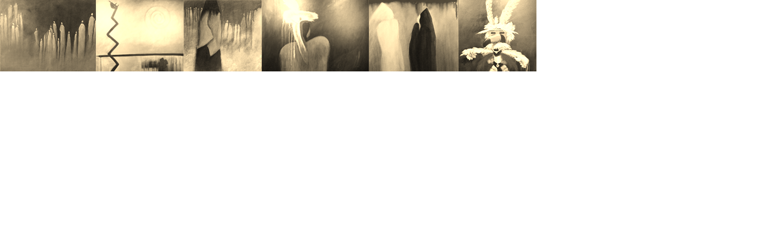

--- FILE ---
content_type: text/html
request_url: http://bd-llc.com/assets/who_we_are_art/who_we_are_art.html
body_size: 858
content:
<!DOCTYPE html>
<html xmlns="http://www.w3.org/1999/xhtml">
<head>
	<meta http-equiv="Content-Type" content="text/html; charset=utf-8"/>
	<meta http-equiv="X-UA-Compatible" content="IE=Edge"/>
	<title>Untitled</title>
<!--Adobe Edge Runtime-->

	<script>
	var custHtmlRoot=""; 
	var script = document.createElement('script'); 
	script.type= "text/javascript";
script.src = custHtmlRoot+"edge_includes/edge.6.0.0.min.js";
	var head = document.getElementsByTagName('head')[0], done=false;
	script.onload = script.onreadystatechange = function(){
		if (!done && (!this.readyState || this.readyState == 'loaded' || this.readyState == 'complete')) {
			done=true;
			var opts ={
    scaleToFit: "none",
    centerStage: "none",
    minW: "0px",
    maxW: "undefined",
    width: "900px",
    height: "120px"
};
			opts.htmlRoot =custHtmlRoot;
			AdobeEdge.loadComposition('who_we_are_art', 'EDGE-21760812', opts,
			{"style":{"${symbolSelector}":{"isStage":"true","rect":["undefined","undefined","900px","120px"],"fill":["rgba(255,255,255,1)"]}},"dom":[{"rect":["390","0","120px","120px","auto","auto"],"id":"preloader4","fill":["rgba(0,0,0,0)","images/preloader4.gif","0px","0px"],"type":"image","tag":"img"}]}, {"dom":{}});		
			script.onload = script.onreadystatechange = null;
			head.removeChild(script);
		}
	};
	head.appendChild(script);
	</script>
	
	    <style>
        .edgeLoad-EDGE-21760812 { visibility:hidden; }
    </style>

<!--Adobe Edge Runtime End-->

</head>
<body style="margin:0;padding:0;">
	<div id="Stage" class="EDGE-21760812">
	</div>
</body>
</html>

--- FILE ---
content_type: text/javascript
request_url: http://bd-llc.com/assets/who_we_are_art/who_we_are_art_edge.js
body_size: 1736
content:

(function(compId){var _=null,y=true,n=false,x1='6.0.0',x4='rgba(255,255,255,0.00)',x2='5.0.0',x23='rgba(192,192,192,0)',x5='rgba(0,0,0,0)',x13='Rectangle',x22='rgb(0, 0, 0)',g='image',x14='rgba(192,192,192,0.00)',x6='Symbol_2',x36='Rectangle6',x15='true',x18='0',x54='_62',x17='Symbol_3',x50='_42',x19='131',x48='_32',m='rect',x7='0px',x31='150',e47='${_1}',x20='131px',i='none',x40='161px',x3='6.0.0.400',e37='${Symbol_6}',x43='_22',x28='Rectangle4',lf='left',x41='Rectangle2',x45='_1',x8='147',x38='Symbol_1',e34='${Symbol_5}',x21='Rectangle3',e16='${Symbol_2}',x35='Symbol_6',x33='Rectangle5',x11='147px',x52='_52',x10='auto',x26='180',e42='${Symbol_1}',x27='180px',e29='${Symbol_4}',x30='Symbol_5',tp='top',x32='150px',e24='${Symbol_3}',x39='161',xc='rgba(0,0,0,1)',x12='120px',x25='Symbol_4',x9='120';var g49='3.jpg',g53='5.jpg',g55='6.jpg',g51='4.jpg',g46='1.jpg',g44='2.jpg';var im='images/',aud='media/',vid='media/',js='js/',fonts={},opts={'gAudioPreloadPreference':'auto','gVideoPreloadPreference':'auto'},resources=[],scripts=[],symbols={"stage":{v:x1,mv:x2,b:x3,stf:i,cg:i,rI:n,cn:{dom:[{id:'Symbol_2_ani',symbolName:'Symbol_2_ani',t:m,r:['161','0','147','120','auto','auto']},{id:'Symbol_3_ani',symbolName:'Symbol_3_ani',t:m,r:['308','0','131','120','auto','auto']},{id:'Symbol_4_ani',symbolName:'Symbol_4_ani',t:m,r:['439','0','180','120','auto','auto']},{id:'Symbol_5_ani',symbolName:'Symbol_5_ani',t:m,r:['619','0','150','120','auto','auto']},{id:'Symbol_6_ani',symbolName:'Symbol_6_ani',t:m,r:['769','0','131','120','auto','auto']},{id:'Symbol_1_ani2',symbolName:'Symbol_1_ani',t:m,r:['0','0','161','120','auto','auto']}],style:{'${Stage}':{isStage:true,r:['null','null','900px','120px','auto','auto'],overflow:'hidden',f:[x4]}}},tt:{d:0,a:n,data:[]}},"Symbol_2_ani":{v:x1,mv:x2,b:x3,stf:i,cg:i,rI:n,cn:{dom:[{t:m,filter:[0,0,1,1,0,1,0,0,x5,0,0,0],id:x6,sN:x6,r:[x7,x7,x8,x9,x10,x10]},{r:[x7,x7,x11,x12,x10,x10],id:x13,s:[0,xc,i],t:m,f:[x14]}],style:{'${symbolSelector}':{isStage:x15,r:[undefined,undefined,x11,x12]}}},tt:{d:750,a:n,l:{"over":500},data:[["eid65","filter.sepia",0,0,"linear",e16,'1','1'],["eid68","filter.sepia",500,250,"linear",e16,'1','0'],["eid70","filter.sepia",750,0,"linear",e16,'0.000000','0.000000']]}},"Symbol_3_ani":{v:x1,mv:x2,b:x3,stf:i,cg:i,rI:n,cn:{dom:[{t:m,filter:[0,0,1,1,0,1,0,0,x5,0,0,0],id:x17,sN:x17,r:[x18,x18,x19,x9,x10,x10]},{r:[x7,x7,x20,x12,x10,x10],id:x21,s:[0,x22,i],t:m,f:[x23]}],style:{'${symbolSelector}':{isStage:x15,r:[undefined,undefined,x20,x12]}}},tt:{d:750,a:n,l:{"over":500},data:[["eid83","filter.sepia",0,0,"linear",e24,'1','1'],["eid86","filter.sepia",500,250,"linear",e24,'1','0']]}},"Symbol_4_ani":{v:x1,mv:x2,b:x3,stf:i,cg:i,rI:n,cn:{dom:[{t:m,filter:[0,0,1,1,0,1,0,0,x5,0,0,0],id:x25,sN:x25,r:[x18,x18,x26,x9,x10,x10]},{r:[x7,x7,x27,x12,x10,x10],id:x28,s:[0,x22,i],t:m,f:[x23]}],style:{'${symbolSelector}':{isStage:x15,r:[undefined,undefined,x27,x12]}}},tt:{d:750,a:n,l:{"over":500},data:[["eid90","filter.sepia",0,0,"linear",e29,'1','1'],["eid93","filter.sepia",500,250,"linear",e29,'1','0']]}},"Symbol_5_ani":{v:x1,mv:x2,b:x3,stf:i,cg:i,rI:n,cn:{dom:[{t:m,filter:[0,0,1,1,0,1,0,0,x5,0,0,0],id:x30,sN:x30,r:[x18,x18,x31,x9,x10,x10]},{r:[x7,x7,x32,x12,x10,x10],id:x33,s:[0,x22,i],t:m,f:[x23]}],style:{'${symbolSelector}':{isStage:x15,r:[undefined,undefined,x32,x12]}}},tt:{d:750,a:n,l:{"over":500},data:[["eid97","filter.sepia",0,0,"linear",e34,'1','1'],["eid100","filter.sepia",500,250,"linear",e34,'1','0']]}},"Symbol_6_ani":{v:x1,mv:x2,b:x3,stf:i,cg:i,rI:n,cn:{dom:[{t:m,filter:[0,0,1,1,0,1,0,0,x5,0,0,0],id:x35,sN:x35,r:[x18,x18,x19,x9,x10,x10]},{r:[x7,x7,x20,x12,x10,x10],id:x36,s:[0,x22,i],t:m,f:[x23]}],style:{'${symbolSelector}':{isStage:x15,r:[undefined,undefined,x20,x12]}}},tt:{d:750,a:n,l:{"over":500},data:[["eid103","filter.sepia",0,0,"linear",e37,'1','1'],["eid105","filter.sepia",500,250,"linear",e37,'1','0']]}},"Symbol_1_ani":{v:x1,mv:x2,b:x3,stf:i,cg:i,rI:n,cn:{dom:[{t:m,filter:[0,0,1,1,0,1,0,0,x5,0,0,0],id:x38,sN:x38,r:[x18,x18,x39,x9,x10,x10]},{r:[x7,x7,x40,x12,x10,x10],id:x41,s:[0,x22,i],t:m,f:[x23]}],style:{'${symbolSelector}':{isStage:x15,r:[undefined,undefined,x40,x12]}}},tt:{d:750,a:n,l:{"over":500},data:[["eid76","filter.sepia",0,0,"linear",e42,'1','1'],["eid79","filter.sepia",500,250,"linear",e42,'1','0']]}},"Symbol_2":{v:x1,mv:x2,b:x3,stf:i,cg:i,rI:n,cn:{dom:[{id:x43,t:g,r:[x7,x7,x11,x12,x10,x10],f:[x5,im+g44,x7,x7]}],style:{'${symbolSelector}':{isStage:x15,r:[undefined,undefined,x11,x12]}}},tt:{d:0,a:n,data:[]}},"Symbol_1":{v:x1,mv:x2,b:x3,stf:i,cg:i,rI:n,cn:{dom:[{id:x45,t:g,r:[x7,x7,x40,x12,x10,x10],f:[x5,im+g46,x7,x7]}],style:{'${symbolSelector}':{isStage:x15,r:[undefined,undefined,x40,x12]}}},tt:{d:0,a:n,data:[["eid72",tp,0,0,"linear",e47,'0px','0px'],["eid71",lf,0,0,"linear",e47,'0px','0px']]}},"Symbol_3":{v:x1,mv:x2,b:x3,stf:i,cg:i,rI:n,cn:{dom:[{id:x48,t:g,r:[x7,x7,x20,x12,x10,x10],f:[x5,im+g49,x7,x7]}],style:{'${symbolSelector}':{isStage:x15,r:[undefined,undefined,x20,x12]}}},tt:{d:0,a:n,data:[]}},"Symbol_4":{v:x1,mv:x2,b:x3,stf:i,cg:i,rI:n,cn:{dom:[{id:x50,t:g,r:[x7,x7,x27,x12,x10,x10],f:[x5,im+g51,x7,x7]}],style:{'${symbolSelector}':{isStage:x15,r:[undefined,undefined,x27,x12]}}},tt:{d:0,a:n,data:[]}},"Symbol_5":{v:x1,mv:x2,b:x3,stf:i,cg:i,rI:n,cn:{dom:[{id:x52,t:g,r:[x7,x7,x32,x12,x10,x10],f:[x5,im+g53,x7,x7]}],style:{'${symbolSelector}':{isStage:x15,r:[undefined,undefined,x32,x12]}}},tt:{d:0,a:n,data:[]}},"Symbol_6":{v:x1,mv:x2,b:x3,stf:i,cg:i,rI:n,cn:{dom:[{id:x54,t:g,r:[x7,x7,x20,x12,x10,x10],f:[x5,im+g55,x7,x7]}],style:{'${symbolSelector}':{isStage:x15,r:[undefined,undefined,x20,x12]}}},tt:{d:0,a:n,data:[]}}};AdobeEdge.registerCompositionDefn(compId,symbols,fonts,scripts,resources,opts);})("EDGE-21760812");
(function($,Edge,compId){var Composition=Edge.Composition,Symbol=Edge.Symbol;Edge.registerEventBinding(compId,function($){
//Edge symbol: 'stage'
(function(symbolName){})("stage");
//Edge symbol end:'stage'

//=========================================================

//Edge symbol: 'Symbol_2_ani'
(function(symbolName){Symbol.bindTriggerAction(compId,symbolName,"Default Timeline",750,function(sym,e){sym.stop();});
//Edge binding end
Symbol.bindTriggerAction(compId,symbolName,"Default Timeline",0,function(sym,e){sym.stop();});
//Edge binding end
Symbol.bindElementAction(compId,symbolName,"${Rectangle}","mouseenter",function(sym,e){sym.play("over");});
//Edge binding end
Symbol.bindElementAction(compId,symbolName,"${Rectangle}","mouseleave",function(sym,e){sym.playReverse();});
//Edge binding end
})("Symbol_2_ani");
//Edge symbol end:'Symbol_2_ani'

//=========================================================

//Edge symbol: 'Symbol_3_ani'
(function(symbolName){Symbol.bindTriggerAction(compId,symbolName,"Default Timeline",750,function(sym,e){sym.stop();});
//Edge binding end
Symbol.bindTriggerAction(compId,symbolName,"Default Timeline",0,function(sym,e){sym.stop();});
//Edge binding end
Symbol.bindElementAction(compId,symbolName,"${Rectangle3}","mouseenter",function(sym,e){sym.play("over");});
//Edge binding end
Symbol.bindElementAction(compId,symbolName,"${Rectangle3}","mouseleave",function(sym,e){sym.playReverse();});
//Edge binding end
})("Symbol_3_ani");
//Edge symbol end:'Symbol_3_ani'

//=========================================================

//Edge symbol: 'Symbol_4_ani'
(function(symbolName){Symbol.bindTriggerAction(compId,symbolName,"Default Timeline",750,function(sym,e){sym.stop();});
//Edge binding end
Symbol.bindTriggerAction(compId,symbolName,"Default Timeline",0,function(sym,e){sym.stop();});
//Edge binding end
Symbol.bindElementAction(compId,symbolName,"${Rectangle4}","mouseenter",function(sym,e){sym.play("over");});
//Edge binding end
Symbol.bindElementAction(compId,symbolName,"${Rectangle4}","mouseleave",function(sym,e){sym.playReverse();});
//Edge binding end
})("Symbol_4_ani");
//Edge symbol end:'Symbol_4_ani'

//=========================================================

//Edge symbol: 'Symbol_5_ani'
(function(symbolName){Symbol.bindTriggerAction(compId,symbolName,"Default Timeline",750,function(sym,e){sym.stop();});
//Edge binding end
Symbol.bindTriggerAction(compId,symbolName,"Default Timeline",0,function(sym,e){sym.stop();});
//Edge binding end
Symbol.bindElementAction(compId,symbolName,"${Rectangle5}","mouseenter",function(sym,e){sym.play("over");});
//Edge binding end
Symbol.bindElementAction(compId,symbolName,"${Rectangle5}","mouseleave",function(sym,e){sym.playReverse();});
//Edge binding end
})("Symbol_5_ani");
//Edge symbol end:'Symbol_5_ani'

//=========================================================

//Edge symbol: 'Symbol_6_ani'
(function(symbolName){Symbol.bindTriggerAction(compId,symbolName,"Default Timeline",750,function(sym,e){sym.stop();});
//Edge binding end
Symbol.bindTriggerAction(compId,symbolName,"Default Timeline",0,function(sym,e){sym.stop();});
//Edge binding end
Symbol.bindElementAction(compId,symbolName,"${Rectangle6}","mouseenter",function(sym,e){sym.play("over");});
//Edge binding end
Symbol.bindElementAction(compId,symbolName,"${Rectangle6}","mouseleave",function(sym,e){sym.playReverse();});
//Edge binding end
})("Symbol_6_ani");
//Edge symbol end:'Symbol_6_ani'

//=========================================================

//Edge symbol: 'Symbol_1_ani'
(function(symbolName){Symbol.bindTriggerAction(compId,symbolName,"Default Timeline",750,function(sym,e){sym.stop();});
//Edge binding end
Symbol.bindTriggerAction(compId,symbolName,"Default Timeline",0,function(sym,e){sym.stop();});
//Edge binding end
Symbol.bindElementAction(compId,symbolName,"${Rectangle2}","mouseenter",function(sym,e){sym.play("over");});
//Edge binding end
Symbol.bindElementAction(compId,symbolName,"${Rectangle2}","mouseleave",function(sym,e){sym.playReverse();});
//Edge binding end
})("Symbol_1_ani");
//Edge symbol end:'Symbol_1_ani'

//=========================================================

//Edge symbol: 'Symbol_2'
(function(symbolName){})("Symbol_2");
//Edge symbol end:'Symbol_2'

//=========================================================

//Edge symbol: 'Symbol_1'
(function(symbolName){})("Symbol_1");
//Edge symbol end:'Symbol_1'

//=========================================================

//Edge symbol: 'Symbol_3'
(function(symbolName){})("Symbol_3");
//Edge symbol end:'Symbol_3'

//=========================================================

//Edge symbol: 'Symbol_4'
(function(symbolName){})("Symbol_4");
//Edge symbol end:'Symbol_4'

//=========================================================

//Edge symbol: 'Symbol_5'
(function(symbolName){})("Symbol_5");
//Edge symbol end:'Symbol_5'

//=========================================================

//Edge symbol: 'Symbol_6'
(function(symbolName){})("Symbol_6");
//Edge symbol end:'Symbol_6'
})})(AdobeEdge.$,AdobeEdge,"EDGE-21760812");